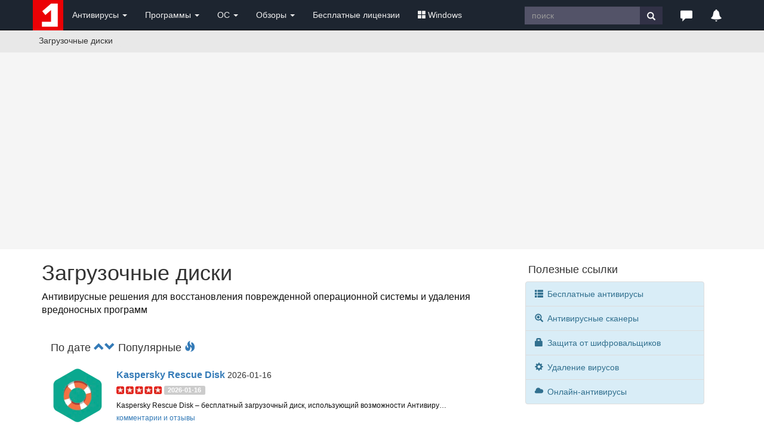

--- FILE ---
content_type: text/html; charset=windows-1251
request_url: https://www.comss.ru/list.php?c=bootcd
body_size: 9144
content:
<!DOCTYPE html PUBLIC "-//W3C//DTD XHTML 1.0 Transitional//EN" "http://www.w3.org/TR/xhtml1/DTD/xhtml1-transitional.dtd">
<html>
<head>
        <meta http-equiv="X-UA-Compatible" content="IE=edge">
        <meta name="viewport" content="width=device-width, initial-scale=1">
<meta name="home_url" content="https://www.comss.ru/" />
<meta name="description" content="Антивирусные решения для восстановления поврежденной операционной системы и удаления вредоносных программ" />


<meta name="keywords" content="Загрузочные диски, антивирус скачать бесплатно, антивирусы, бесплатный антивирус, касперского, антивирусные программы, dr.web, скачать, антивирус бесплатно, avast, nod32, kaspersky" />
<meta http-equiv="content-type" content="text/html; charset=windows-1251" />
<meta http-equiv="pragma" content="public" />
<meta http-equiv="cache-control" content="public, max-age=600, must-revalidate" />
<meta http-equiv="last-modified" content="Sat, 17 Jan 2026 00:30:05 GMT" />
<link rel="icon" href="/favicon.svg" type="image/svg+xml" />

<link rel="alternate" type="application/rss+xml" title="RSS" href="https://www.comss.ru/rss.php" />
<title>Антивирусные загрузочные диски, восстановление системы - Rescue Disk, LiveCD, LiveUSB</title>
  <!-- Bootstrap core CSS -->
<link rel="preload" href="/bootstrap/3.4.1/fonts/glyphicons-halflings-regular.woff2" as="font" type="font/woff2" crossorigin="anonymous">
<link rel="stylesheet" href="/bootstrap/3.4.1/css/bootstrap.min.css">

	
<link rel="icon" type="image/png" href="/logo/comss.one-96x96.png" sizes="96x96">

<!-- Yandex.RTB -->
<script>window.yaContextCb=window.yaContextCb||[]</script>
<script src="https://yandex.ru/ads/system/context.js" async></script>	
<script>
  if (window.innerWidth <= 800) {
    window.yaContextCb = window.yaContextCb || [];
    window.yaContextCb.push(() => {
      Ya.Context.AdvManager.render({
        "blockId": "R-A-252147-37",
        "type": "fullscreen",
        "platform": "touch"
      });
    });
  }
</script>
  
<style>body{padding-top:50px;}.footer{position:relative;padding:10px;height:70px;background-color:#303E4D;color:#eee;}.footer a{color:#eee;}ul.bottom{margin:0;padding:4px;}.label-date{background-color:#B4B4B4;display:inline-block;}.label-version{background-color:#fff;color:#444;display:inline-block}.list_title{margin-bottom:3px;padding:0;font-size:16px;font-family:sans-serif;font-size-adjust:.5;font-weight:bold;font-style:normal}.list_desc{font-size:12px;line-height:1.3;color:#111;font-weight:500;margin-top:10px;}.desc{font-size:16px;line-height:1.4;color:#111;margin-bottom:50px;}.star5{width:64px;height:11px;background:url(https://www.comss.ru/i/img/menu/star5.png) no-repeat}.bs-callout {padding: 20px;margin: 20px 0; border: 1px solid #eee; border-left-width: 5px; border-radius: 3px;}.bs-callout-primary {border-left-color: #428bca;}.breadcrumb{background-color:#E8E8E8;white-space: nowrap;overflow:hidden;text-overflow:ellipsis;}@media (max-width:768px) {body {padding-top:0px;}.navbar-fixed-top {position:relative;margin-bottom:0px;}}.pcmag{width:65px;height:11px;margin-left:3px;}.navbar-inverse .navbar-toggle{border-color:#303E4D}.navbar-inverse .navbar-toggle:focus,.navbar-inverse .navbar-toggle:hover{background-color:#303E4D}.pagenav{font-size:18px;}.pagenav_pages, .pagenav_current, .pagenav_prev, .pagenav_next{margin:10px;}.apps{margin-bottom:15px;display:block;}.clip {white-space:nowrap;overflow:hidden;text-overflow:ellipsis;}.label-date{background-color:#ccc;display:inline-block}</style>
<link rel="canonical" href="https://www.comss.ru/list.php?c=bootcd" />
</head>

<body>
   <nav class="navbar navbar-inverse navbar-fixed-top" role="navigation" style="background:#1D2530;">
	<div class="container">
   <div class="navbar-header">
   <button type="button" class="navbar-toggle" data-toggle="collapse" data-target="#bs-example-navbar-collapse-1">
   <span class="sr-only">Toggle navigation</span>
   <span class="icon-bar"></span>
   <span class="icon-bar"></span>
   <span class="icon-bar"></span>
   </button>
   <div class="navbar-toggle"><a class="beamerButton" href="/page.php?id=2641"><span class="glyphicon glyphicon-bell" style="color:#fff;font-size:14px;" title="Уведомления"></span><span class="newsCount badge"></span></a></div>
   <div class="navbar-toggle"><a href="https://www.comss.ru/search"><span class="glyphicon glyphicon-search" style="color:#fff;font-size:14px;" title="Поиск по сайту"></span></a></div>
   
   <a class="navbar-brand" style="margin:0p;padding:0;height:5px;" href="/">
   <img src="/favicon.svg" alt="антивирус скачать бесплатно" width="51" height="51"/>
   </a>
   </div>
   <div class="collapse navbar-collapse" id="bs-example-navbar-collapse-1">
   <ul class="nav navbar-nav">
   <li class="dropdown">
   <a href="#" class="dropdown-toggle" data-toggle="dropdown" role="button" aria-haspopup="true" aria-expanded="false" style="color:#eee;">Антивирусы <span class="caret"></span></a>
   <ul class="dropdown-menu">
   <li><a href="/list.php?c=utils">Бесплатные антивирусы</a></li>
   <li><a href="/list.php?c=InternetSecurity">Комплексные антивирусы</a></li>
   <li><a href="/list.php?c=antivirus">Антивирусы для Windows</a></li>
   <li><a href="/list.php?c=mac_antivirus">Антивирусы для MacOS</a></li>
   <li><a href="/list.php?c=linux_antivirus">Антивирусы для Linux</a></li>
   <li><a href="/list.php?c=corporate_av">Корпоративные решения</a></li>
   <li role="separator" class="divider"></li>
   <li class="dropdown-header">Мобильные антивирусы</li>
   <li><a href="/list.php?c=mobile_antivirus">Антивирусы для Android</a></li>
   <li><a href="/list.php?c=iphone_security">Безопасность iPhone</a></li>
   <li role="separator" class="divider"></li>
   <li class="dropdown-header">Дополнительные инструменты</li>
   <li><a href="/list.php?c=virus_scanners">Антивирусные сканеры</a></li>
   <li><a href="/list.php?c=bootcd">Загрузочные диски</a></li>
   <li><a href="/list.php?c=antiransomware">Защита от шифровальщиков</a></li>
   <li><a href="/list.php?c=online-antivirus">Онлайн-антивирусы</a></li>
   <li><a href="/list.php?c=updates">Обновления антивирусов</a></li>
   </ul>
   </li>
   <li class="dropdown">
   <a href="#" class="dropdown-toggle" data-toggle="dropdown" role="button" aria-haspopup="true" aria-expanded="false" style="color:#eee;">Программы <span class="caret"></span></a>
   <ul class="dropdown-menu">
   <li>
   <a href="/list.php?c=firewall">Фаерволы, сетевая защита</a></li>
   <li><a href="/list.php?c=security">Программы безопасности</a></li>
   <li><a href="/list.php?c=backup">Резервное копирование</a></li>
   <li><a href="/list.php?c=recovery">Восстановление данных</a></li>
   <li role="separator" class="divider"></li>
   <li><a href="/list.php?c=browsers">Браузеры и интернет</a></li>
   <li><a href="/list.php?c=aitools">Искусственный интеллект</a></li>

   <li><a href="/list.php?c=securedns">Безопасные DNS</a></li>
   <li><a href="/list.php?c=banking">Интернет-банкинг</a></li>
   <li role="separator" class="divider"></li>
   <li><a href="/list.php?c=system_tweak">Оптимизация и настройка</a></li>
   <li><a href="/list.php?c=uninstall">Удаление программ</a></li>
   <li role="separator" class="divider"></li>
   <li><a href="/list.php?c=remote_access">Удаленный доступ и управление</a></li>
   <li><a href="/list.php?c=messenger">Мессенджеры. Аудио-, видеозвонки</a></li>
   <li><a href="/list.php?c=video-audio">Мультимедиа</a></li>
   </ul>
   </li>  
	   
	<li class="dropdown">
   <a href="#" class="dropdown-toggle" data-toggle="dropdown" role="button" aria-haspopup="true" aria-expanded="false" style="color:#eee;">ОС <span class="caret"></span></a>
   <ul class="dropdown-menu">
   <li><a href="/list.php?c=os">Операционные системы</a></li>
   <li><a href="/list.php?c=bootmanager">Загрузка и установка</a></li>
   <li><a href="/list.php?c=vm_apps">Виртуальные машины, эмуляторы</a></li>
   <li><a href="/list.php?c=mobilemanager">Мобильные менеджеры</a></li>
   <li role="separator" class="divider"></li>
   <li><a href="/list.php?c=drivers">Драйверы и обновления</a></li>
   <li><a href="/list.php?c=diagnostics">Диагностика и тесты</a></li>
   <li><a href="/list.php?c=storage">Обслуживание накопителей</a></li>
   </ul>
   </li>   
	   
   <li class="dropdown">
   <a href="#" class="dropdown-toggle" data-toggle="dropdown" role="button" aria-haspopup="true" aria-expanded="false" style="color:#eee;">Обзоры <span class="caret"></span></a>
   <ul class="dropdown-menu">
   <li><a href="/page.php?id=2641">Новое на сайте</a></li>
   <li><a href="/list.php?c=reviews">Обзоры и тесты антивирусов</a></li>
   <li><a href="/list.php?c=whatsnew">Обновления программ, что нового</a></li>
   <li><a href="/list.php?c=threats">Угрозы безопасности</a></li>
   <li><a href="/list.php?c=linux">Linux: обзоры, обновления</a></li>
   <li role="separator" class="divider"></li>
   <li class="dropdown-header">Полезная информация</li>
   <li><a href="/list.php?c=guru">Советы и рекомендации</a></li>
   <li><a href="/list.php?c=reviews">Лучший антивирус 2025</a></li>
   </ul>
   </li>
   
	   
   <li class="dropdown hidden-xs hidden-lg">
   <a href="#" class="dropdown-toggle" data-toggle="dropdown" role="button" aria-haspopup="true" aria-expanded="false" style="color:#eee;"><span class="glyphicon glyphicon-triangle-right" style="color:#fff;font-size:20px;" title="Популярное"></span></a>
   
   <ul class="dropdown-menu">
   <li><a href="/list.php?c=club">Бесплатные лицензии</a></li>
   <li><a href="/list.php?c=windows"><span class="glyphicon glyphicon-th-large" aria-hidden="true" style="margin-right:3px;"></span>Windows</a></li>
   </ul>
   </li>
	   
   <li><a class="hidden-sm hidden-md" href="/list.php?c=club" style="color:#eee;">Бесплатные лицензии</a></li>
	 <li class="dropdown hidden-sm hidden-md">
   <a href="#" class="dropdown-toggle" data-toggle="dropdown" role="button" aria-haspopup="true" aria-expanded="false" style="color:#eee;"><span class="glyphicon glyphicon-th-large" aria-hidden="true" style="margin-right:3px;"></span>Windows</a>
   <ul class="dropdown-menu">
   <li><a href="/list.php?c=windows-11">Windows 11</a></li>
   <li><a href="/list.php?c=windows-10">Windows 10</a></li>
   <li><a href="/list.php?c=windows10_update">Обновления Windows</a></li>
   <li><a href="/list.php?c=windowsinsider">Windows Insider Preview</a></li>
   <li><a href="/microsoft">#Microsoft</a></li>
   
   </ul>
   </li>
   </ul>
   
   <ul class="nav navbar-nav navbar-right">
   <li class="hidden-xs">
				   <form class="navbar-form" role="search" action="/search/" accept-charset="UTF-8"  >
		   <div class="input-group">
			   <input type="text" class="form-control hidden-sm" placeholder="поиск" name="q" style="border-radius:0;height:30px;margin-top:3px;background:#535368;color:#fff;border-style:none;">
			   <div class="input-group-btn">
				   <button class="btn btn-default" style="border-radius:0;height:30px;margin-top:3px;background:#313146;border-style:none;" type="submit"><i class="glyphicon glyphicon-search" style="color:#fff;"></i></button>
			   </div>
		   </div>
		   <div><input type="hidden" id="x" name="x" value="GUEST" /></div></form>
	   </li>   
   <li class="dropdown">
   <a href="#" class="dropdown-toggle" data-toggle="dropdown" role="button" aria-haspopup="true" aria-expanded="false" style="color:#eee;"><span class="glyphicon glyphicon-comment hidden-xs" style="color:#fff;font-size:20px;" title="Комментарии и отзывы"></span><span class="hidden-sm hidden-md hidden-lg">Комментарии</span></a>
   <ul class="dropdown-menu">
   <li><a href="/page.php?al=support">Общие вопросы</a></li>
   <li><a href="/latest">Последние комментарии</a></li>
   <li><a href="mailto:feedback@comss.net?subject=Обратная%20связь" target="_blank">Обратная связь</a></li>
   </ul>
   </li>
<li class="hidden-xs"><div style="padding:15px;"><a class="beamerButton" href="/page.php?id=2641"><span class="glyphicon glyphicon-bell" style="color:#fff;font-size:20px;" title="Уведомления"></span><span class="newsCount badge"></span></a></div></li>
   </ul>
   
   </div>
   </div>
   </nav>

<div class="container-fluid" style="background:#E8E8E8;"> 
        <div class="container" style="padding-left:0px;">
             <ol class="breadcrumb  hidden-xs" style="padding-left:10px;padding-bottom:0px;margin-bottom:10px;float:left;">
               <li>
              Загрузочные диски
                </li>        
            </ol>
<ol class="breadcrumb hidden-sm hidden-md hidden-lg" style="padding-left:0px;padding-bottom:0;padding-top:3px;margin-bottom:3px;">
                 <li>
                   Загрузочные диски
                </li>         
            </ol>
<span class="addthis_horizontal_follow_toolbox hidden-xs" style="float:right;"></span>
        </div>
 </div>
<style>.img-icon{width:90px;height:auto;} @media (min-width:768px) {.uphead{max-width:1002px;height:330px;padding-top:15px;padding-bottom:15px;}} @media (max-width:768px) {.uphead{padding-top:15px;min-height:350px;}}</style>
<div class="container-fluid" style="background:#F5F5F5;">	
<div class="container uphead">
<div align="center" style="display:block;">
<!-- Yandex.RTB R-A-252147-11 -->
<div id="yandex_rtb_R-A-252147-11"></div>
<script>window.yaContextCb.push(()=>{
  Ya.Context.AdvManager.render({
    renderTo: 'yandex_rtb_R-A-252147-11',
    blockId: 'R-A-252147-11'
  })
})</script>
</div>
</div>
</div> <div class="container">
                        <div class="row" style="padding-bottom:20px;">
                <div class="col-md-8 col-lg-8">
                <h1 class="clip">Загрузочные диски</h1>
                 <div class="desc hidden-xs" style="margin-bottom:20px;">Антивирусные решения для восстановления поврежденной операционной системы и удаления вредоносных программ</div>

<div id="main" class="container">
<div style="margin-top:20px;margin-bottom:25px;"><h4>По дате <a href="list.php?c=bootcd&s=date&w=desc&o=&p=#all" title="Последние обновления"><span class="glyphicon glyphicon-chevron-up" aria-hidden="true"></span></a><a href="list.php?c=bootcd&s=date&w=asc&o=&p=#all" title="Старые версии"><span class="glyphicon glyphicon-chevron-down" aria-hidden="true"></span></a> Популярные <a href="list.php?c=bootcd&s=count&w=desc&o=&p=#all" title="Популярные антивирусы"><span class="glyphicon glyphicon-fire" aria-hidden="true"></span></a></h4></div>  
            		<div class="apps">
            <div class="row" style="margin-bottom:30px;">
                <div class="col-xs-1 col-sm-2 col-md-2 col-lg-2" style="width:110px;">

<a href="page.php?id=252"><img class="img-icon" data-original="/i/logo/krd.png?class=thumbnails"  alt="скачать" /></a>
    </div>

<div class="col-xs-8 col-sm-8 col-md-6 col-lg-6">			<div class="list_title clip"><a href="page.php?id=252">Kaspersky Rescue Disk</a> <span style="font-size:14px;font-weight:normal;">2026-01-16</span></div>

 <div class="clip" style="margin:0 0 3px 0;" ><img src="/i/img/5.png" alt="рейтинг" style="height:13px;display:inline-block" /> <span class="label label-date">2026-01-16</span></div> 

<div class="list_desc clip" >Kaspersky Rescue Disk – бесплатный загрузочный диск, использующий возможности Антивируса Касперского и облачной сети Kaspersky Security Network. Безопасный способ удалить вирусы с компьютера, не заражая другие ПК локальной сети</div>

 <div style="margin:5px 0 5px 0;" ><a href="disqus/page.php?id=252"><small>комментарии и отзывы</small></a></div> 
</div>
	
</div>
</div>
	
<div class="apps">
            <div class="row" style="margin-bottom:30px;">
                <div class="col-xs-1 col-sm-2 col-md-2 col-lg-2" style="width:110px;">

<a href="page.php?id=2145"><img class="img-icon" data-original="/i/logo/drwebmobile.png?class=thumbnails"  alt="скачать" /></a>
    </div>

<div class="col-xs-8 col-sm-8 col-md-6 col-lg-6">			<div class="list_title clip"><a href="page.php?id=2145">Dr.Web LiveDisk</a> <span style="font-size:14px;font-weight:normal;">2026-01-16</span></div>

 <div class="clip" style="margin:0 0 3px 0;" ><img src="/i/img/5.png" alt="рейтинг" style="height:13px;display:inline-block" /> <span class="label label-date">2026-01-16</span></div> 

<div class="list_desc clip" >Dr.Web LiveDisk - бесплатное загрузочное антивирусное решение на базе Linux и CureIt! для восстановления зараженной системы Windows. Новое средство заменяет Dr.Web LiveCD / LiveUSB и позволяет создавать загрузочный CD/DVD или USB-носитель</div>

 <div style="margin:5px 0 5px 0;" ><a href="disqus/page.php?id=2145"><small>комментарии и отзывы</small></a></div> 
</div>
	
</div>
</div>
	
<div class="apps">
            <div class="row" style="margin-bottom:30px;">
                <div class="col-xs-1 col-sm-2 col-md-2 col-lg-2" style="width:110px;">

<a href="page.php?id=380"><img class="img-icon" data-original="/i/logo/vba_100.png?class=thumbnails"  alt="скачать" /></a>
    </div>

<div class="col-xs-8 col-sm-8 col-md-6 col-lg-6">			<div class="list_title clip"><a href="page.php?id=380">Vba32 Rescue</a> <span style="font-size:14px;font-weight:normal;">2026-01-16</span></div>

 <div class="clip" style="margin:0 0 3px 0;" ><img src="/i/img/4.png" alt="рейтинг" style="height:13px;display:inline-block" /> <span class="label label-date">2026-01-16</span></div> 

<div class="list_desc clip" >Спасательный Образ Vba32 Rescue – продукт компании «ВирусБлокАда», позволяющий восстановить систему после воздействия на нее вредоносного ПО</div>

 <div style="margin:5px 0 5px 0;" ><a href="disqus/page.php?id=380"><small>комментарии и отзывы</small></a></div> 
</div>
	
</div>
</div>
	
<div class="apps">
            <div class="row" style="margin-bottom:30px;">
                <div class="col-xs-1 col-sm-2 col-md-2 col-lg-2" style="width:110px;">

<a href="page.php?id=9011"><img class="img-icon" data-original="/i/logo/pmagic_2021_249.png?class=thumbnails"  alt="скачать" /></a>
    </div>

<div class="col-xs-8 col-sm-8 col-md-6 col-lg-6">			<div class="list_title clip"><a href="page.php?id=9011">Parted Magic</a> <span style="font-size:14px;font-weight:normal;">2025_12_31</span></div>

 <div class="clip" style="margin:0 0 3px 0;" ><img src="/i/img/3.png" alt="рейтинг" style="height:13px;display:inline-block" /> <span class="label label-date">2026-01-02</span></div> 

<div class="list_desc clip" >Parted Magic - коммерческий загрузочный диск на базе Linux, включающий программы для работы с разделами и дисками, а также восстановления данных и работы с файлами</div>

 <div style="margin:5px 0 5px 0;" ><a href="disqus/page.php?id=9011"><small>комментарии и отзывы</small></a></div> 
</div>
	
</div>
</div>
	
<div class="apps">
            <div class="row" style="margin-bottom:30px;">
                <div class="col-xs-1 col-sm-2 col-md-2 col-lg-2" style="width:110px;">

<a href="page.php?id=9874"><img class="img-icon" data-original="/i/logo/gparted_2021_256.png?class=thumbnails"  alt="скачать" /></a>
    </div>

<div class="col-xs-8 col-sm-8 col-md-6 col-lg-6">			<div class="list_title clip"><a href="page.php?id=9874">GParted</a> <span style="font-size:14px;font-weight:normal;">1.7.0-12</span></div>

 <div class="clip" style="margin:0 0 3px 0;" ><img src="/i/img/4.png" alt="рейтинг" style="height:13px;display:inline-block" /> <span class="label label-date">2025-12-06</span></div> 

<div class="list_desc clip" >GParted - бесплатная загрузочная программа для управления разделами дисков, с помощью которой можно создавать, форматировать и удалять разделы, изменять их размер и файловую систему, а также выполнять другие операции с разделами и дисками</div>

 <div style="margin:5px 0 5px 0;" ><a href="disqus/page.php?id=9874"><small>комментарии и отзывы</small></a></div> 
</div>
	
</div>
</div>
	
<div class="apps">
            <div class="row" style="margin-bottom:30px;">
                <div class="col-xs-1 col-sm-2 col-md-2 col-lg-2" style="width:110px;">

<a href="page.php?id=2843"><img class="img-icon" data-original="/i/logo/clamav_livecd.png?class=thumbnails"  alt="скачать" /></a>
    </div>

<div class="col-xs-8 col-sm-8 col-md-6 col-lg-6">			<div class="list_title clip"><a href="page.php?id=2843">Antivirus Live CD</a> <span style="font-size:14px;font-weight:normal;">50.0-1.4.3</span></div>

 <div class="clip" style="margin:0 0 3px 0;" ><img src="/i/img/3.png" alt="рейтинг" style="height:13px;display:inline-block" /> <span class="label label-date">2025-10-21</span></div> 

<div class="list_desc clip" >Antivirus Live CD – загрузочный диск на базе мини-дистрибутива 4MLinux, который включает антивирусный сканер с открытым исходным кодом ClamAV</div>

 <div style="margin:5px 0 5px 0;" ><a href="disqus/page.php?id=2843"><small>комментарии и отзывы</small></a></div> 
</div>
	
</div>
</div>
	
<div class="apps">
            <div class="row" style="margin-bottom:30px;">
                <div class="col-xs-1 col-sm-2 col-md-2 col-lg-2" style="width:110px;">

<a href="page.php?id=620"><img class="img-icon" data-original="/i/logo/WindowsDefender.png?class=thumbnails"  alt="скачать" /></a>
    </div>

<div class="col-xs-8 col-sm-8 col-md-6 col-lg-6">			<div class="list_title clip"><a href="page.php?id=620">Windows Defender Offline</a> <span style="font-size:14px;font-weight:normal;">[2025-09-01]</span></div>

 <div class="clip" style="margin:0 0 3px 0;" ><img src="/i/img/4.png" alt="рейтинг" style="height:13px;display:inline-block" /> <span class="label label-date">2025-09-01</span></div> 

<div class="list_desc clip" >Антивирусный загрузочный диск (ISO-образ) на базе бесплатного антивируса Microsoft Security Essentials. Windows Defender Offline позволяет проверить зараженную систему на наличие вредоносных программ, руткитов и потенциально опасного ПО</div>

 <div style="margin:5px 0 5px 0;" ><a href="disqus/page.php?id=620"><small>комментарии и отзывы</small></a></div> 
</div>
	
</div>
</div>
	
<div class="apps">
            <div class="row" style="margin-bottom:30px;">
                <div class="col-xs-1 col-sm-2 col-md-2 col-lg-2" style="width:110px;">

<a href="page.php?id=1217"><img class="img-icon" data-original="/i/logo/avira2015.png?class=thumbnails"  alt="скачать" /></a>
    </div>

<div class="col-xs-8 col-sm-8 col-md-6 col-lg-6">			<div class="list_title clip"><a href="page.php?id=1217">Avira Rescue System</a> <span style="font-size:14px;font-weight:normal;">[2025-06-21]</span></div>

 <div class="clip" style="margin:0 0 3px 0;" ><img src="/i/img/4.png" alt="рейтинг" style="height:13px;display:inline-block" /> <span class="label label-date">2025-06-21</span></div> 

<div class="list_desc clip" >Avira Rescue System - антивирусный загрузочный диск на базе Ubuntu, позволяющий проверять с помощью антивируса Avira и восстанавливать систему Windows после заражения</div>

 <div style="margin:5px 0 5px 0;" ><a href="disqus/page.php?id=1217"><small>комментарии и отзывы</small></a></div> 
</div>
	
</div>
</div>
	
<div class="apps">
            <div class="row" style="margin-bottom:30px;">
                <div class="col-xs-1 col-sm-2 col-md-2 col-lg-2" style="width:110px;">

<a href="page.php?id=8049"><img class="img-icon" data-original="/i/logo/ubuntu_rp_logo_2020_200.png?class=thumbnails"  alt="скачать" /></a>
    </div>

<div class="col-xs-8 col-sm-8 col-md-6 col-lg-6">			<div class="list_title clip"><a href="page.php?id=8049">Ubuntu RescuePack</a> <span style="font-size:14px;font-weight:normal;">25.04 [16.04.2025]</span></div>

 <div class="clip" style="margin:0 0 3px 0;" ><img src="/i/img/4.png" alt="рейтинг" style="height:13px;display:inline-block" /> <span class="label label-date">2025-04-20</span></div> 

<div class="list_desc clip" >Ubuntu RescuePack – бесплатный загрузочный диск на базе Linux для проверки и лечения заражённой системы, включающий деcять антивирусных сканеров с возможностью обновления вирусных баз</div>

 <div style="margin:5px 0 5px 0;" ><a href="disqus/page.php?id=8049"><small>комментарии и отзывы</small></a></div> 
</div>
	
</div>
</div>
	
<div class="apps">
            <div class="row" style="margin-bottom:30px;">
                <div class="col-xs-1 col-sm-2 col-md-2 col-lg-2" style="width:110px;">

<a href="page.php?id=11325"><img class="img-icon" data-original="/i/logo/avast_100.png?class=thumbnails"  alt="скачать" /></a>
    </div>

<div class="col-xs-8 col-sm-8 col-md-6 col-lg-6">			<div class="list_title clip"><a href="page.php?id=11325">Avast Rescue Disk</a> <span style="font-size:14px;font-weight:normal;">[14.03.2024]</span></div>

 <div class="clip" style="margin:0 0 3px 0;" ><img src="/i/img/4.png" alt="рейтинг" style="height:13px;display:inline-block" /> <span class="label label-date">2024-03-14</span></div> 

<div class="list_desc clip" >Avast Rescue Disk – диск аварийного восстановления c антивирусом Avast. Позволяет сканировать компьютер на наличие вирусов, когда система не запущена.  Этот метод значительно повышает шансы на обнаружение и удаление вредоносного ПО</div>

 <div style="margin:5px 0 5px 0;" ><a href="disqus/page.php?id=11325"><small>комментарии и отзывы</small></a></div> 
</div>
	
</div>
</div>
	
<div class="apps">
            <div class="row" style="margin-bottom:30px;">
                <div class="col-xs-1 col-sm-2 col-md-2 col-lg-2" style="width:110px;">

<a href="page.php?id=5170"><img class="img-icon" data-original="/i/logo/HBCD_PE.png?class=thumbnails"  alt="скачать" /></a>
    </div>

<div class="col-xs-8 col-sm-8 col-md-6 col-lg-6">			<div class="list_title clip"><a href="page.php?id=5170">Hiren’s BootCD PE x64</a> <span style="font-size:14px;font-weight:normal;">1.0.8 (2024)</span></div>

 <div class="clip" style="margin:0 0 3px 0;" ><img src="/i/img/4.png" alt="рейтинг" style="height:13px;display:inline-block" /> <span class="label label-date">2024-03-06</span></div> 

<div class="list_desc clip" >Новая версия популярного загрузочного диска Hirens BootCD на базе Windows PE, содержащий большой набор программ для восстановления работоспособности компьютера и операционной системы. Включает антивирусные сканеры ESET и Malwarebytes Anti-Malware</div>

 <div style="margin:5px 0 5px 0;" ><a href="disqus/page.php?id=5170"><small>комментарии и отзывы</small></a></div> 
</div>
	
</div>
</div>
	
<div class="apps">
            <div class="row" style="margin-bottom:30px;">
                <div class="col-xs-1 col-sm-2 col-md-2 col-lg-2" style="width:110px;">

<a href="page.php?id=9438"><img class="img-icon" data-original="/i/logo/Emergency_Boot_Kit_2021_256.png?class=thumbnails"  alt="скачать" /></a>
    </div>

<div class="col-xs-8 col-sm-8 col-md-6 col-lg-6">			<div class="list_title clip"><a href="page.php?id=9438">Emergency Boot Kit</a> <span style="font-size:14px;font-weight:normal;">1.6r</span></div>

 <div class="clip" style="margin:0 0 3px 0;" ><img src="/i/img/3.5.png" alt="рейтинг" style="height:13px;display:inline-block" /> <span class="label label-date">2023-08-06</span></div> 

<div class="list_desc clip" >Emergency Boot Kit - загрузочный диск для восстановления повреждённой операционные системы, изменения разделов и сброса забытого пароля Windows</div>

 <div style="margin:5px 0 5px 0;" ><a href="disqus/page.php?id=9438"><small>комментарии и отзывы</small></a></div> 
</div>
	
</div>
</div>
	
<div class="apps">
            <div class="row" style="margin-bottom:30px;">
                <div class="col-xs-1 col-sm-2 col-md-2 col-lg-2" style="width:110px;">

<a href="page.php?id=2009"><img class="img-icon" data-original="/i/logo/eset-15.png?class=thumbnails"  alt="скачать" /></a>
    </div>

<div class="col-xs-8 col-sm-8 col-md-6 col-lg-6">			<div class="list_title clip"><a href="page.php?id=2009">ESET SysRescue Live</a> <span style="font-size:14px;font-weight:normal;">[Поддержка завершена]</span></div>

 <div class="clip" style="margin:0 0 3px 0;" ><img src="/i/img/4.png" alt="рейтинг" style="height:13px;display:inline-block" /> <span class="label label-date">2023-02-20</span></div> 

<div class="list_desc clip" >ESET SysRescue - загрузочный диск на основе Антивируса ESET NOD32 с облачной технологией Live Grid и Linux. Запускается независимо от основной системы Windows на CD/DVD или USB носителе для антивирусной проверки и восстановления зараженной системы</div>

 <div style="margin:5px 0 5px 0;" ><a href="disqus/page.php?id=2009"><small>комментарии и отзывы</small></a></div> 
</div>
	
</div>
</div>
	
<div class="apps">
            <div class="row" style="margin-bottom:30px;">
                <div class="col-xs-1 col-sm-2 col-md-2 col-lg-2" style="width:110px;">

<a href="page.php?id=749"><img class="img-icon" data-original="/i/logo/trend_micro_logo.png?class=thumbnails"  alt="скачать" /></a>
    </div>

<div class="col-xs-8 col-sm-8 col-md-6 col-lg-6">			<div class="list_title clip"><a href="page.php?id=749">Trend Micro Rescue Disk</a> <span style="font-size:14px;font-weight:normal;">[02.02.2023]</span></div>

 <div class="clip" style="margin:0 0 3px 0;" ><img src="/i/img/4.png" alt="рейтинг" style="height:13px;display:inline-block" /> <span class="label label-date">2023-02-02</span></div> 

<div class="list_desc clip" >Trend Micro Rescue Disk - аварийный диск восстановления для антивирусной проверки компьютера без запуска Windows. Решение обнаруживает и удаляет стойкие и трудно удаляемые вредоносные угрозы, которые скрываются глубоко внутри ОС</div>

 <div style="margin:5px 0 5px 0;" ><a href="disqus/page.php?id=749"><small>комментарии и отзывы</small></a></div> 
</div>
	
</div>
</div>
	
<div class="apps">
            <div class="row" style="margin-bottom:30px;">
                <div class="col-xs-1 col-sm-2 col-md-2 col-lg-2" style="width:110px;">

<a href="page.php?id=5264"><img class="img-icon" data-original="/i/logo/sophos.png?class=thumbnails"  alt="скачать" /></a>
    </div>

<div class="col-xs-8 col-sm-8 col-md-6 col-lg-6">			<div class="list_title clip"><a href="page.php?id=5264">Sophos Bootable Anti-Virus</a> <span style="font-size:14px;font-weight:normal;">[18.04.2022]</span></div>

 <div class="clip" style="margin:0 0 3px 0;" ><img src="/i/img/4.png" alt="рейтинг" style="height:13px;display:inline-block" /> <span class="label label-date">2022-04-18</span></div> 

<div class="list_desc clip" >Загрузочный диск Sophos Bootable Anti-Virus от антивирусной лаборатории Sophos, предназначенный для проверки и лечения компьютера</div>

 <div style="margin:5px 0 5px 0;" ><a href="disqus/page.php?id=5264"><small>комментарии и отзывы</small></a></div> 
</div>
	
</div>
</div>
</div><div class="pagenav">
		<span class="pagenav_pages"></span><span class="pagenav_current">1</span><span class="pagenav_pages"><a href="list.php?c=bootcd&amp;s=date&amp;w=desc&amp;o=&amp;p=&amp;d=15#all">2</a></span><span class="pagenav_pages"><a href="list.php?c=bootcd&amp;s=date&amp;w=desc&amp;o=&amp;p=&amp;d=30#all">3</a></span><span class="pagenav_next">&nbsp;<a href="list.php?c=bootcd&amp;s=date&amp;w=desc&amp;o=&amp;p=&amp;d=15#all">&raquo;</a></span>
</div>
</div>
 
       <div class="hidden-xs hidden-sm col-md-4 col-lg-4"><div align="center">
<div style="margin-top:25px;width:300px;text-align:left">
<h4 style="margin-left:5px;">Полезные ссылки</h4>
<div class="list-group">
<a href="list.php?c=utils" class="list-group-item list-group-item-info"><span class="glyphicon glyphicon-th-list" aria-hidden="true" style="margin-right:3px;"></span> Бесплатные антивирусы</a>
<a href="list.php?c=virus_scanners" class="list-group-item list-group-item-info"><span class="glyphicon glyphicon-zoom-in" aria-hidden="true" style="margin-right:3px;"></span> Антивирусные сканеры</a>
<a href="list.php?c=antiransomware" class="list-group-item list-group-item-info"><span class="glyphicon glyphicon-lock" aria-hidden="true" style="margin-right:3px;"></span> Защита от шифровальщиков</a>
<a href="list.php?c=remover_tools" class="list-group-item list-group-item-info"><span class="glyphicon glyphicon-cog" aria-hidden="true" style="margin-right:3px;"></span> Удаление вирусов</a>
<a href="list.php?c=online_antivirus" class="list-group-item list-group-item-info"><span class="glyphicon glyphicon-cloud" aria-hidden="true" style="margin-right:3px;"></span> Онлайн-антивирусы</a>
 </div>
</div><div style="margin-top:25px;width:300px;">
<div id="yandex_rtb_R-A-252147-12"></div>
<script>
    if (window.innerWidth >= 1201) {
        window.yaContextCb = window.yaContextCb || [];
        window.yaContextCb.push(() => {
            Ya.Context.AdvManager.render({
                renderTo: 'yandex_rtb_R-A-252147-12',
                blockId: 'R-A-252147-12'
            });
        });
    }
</script></div>



</div>

 </div>
</div>
</div>
<footer class="footer">
            <div class="container">
                <div class="row">
                    <div class="col-xs-6 col-sm-2 col-md-2 col-lg-2" style="opacity:0.6;">
<img src="/favicon.svg" alt="comss1" width="31" height="31" /> <!-- Google tag (gtag.js) -->
<script async src="https://www.googletagmanager.com/gtag/js?id=G-700PEGF11W"></script>
<script>
  window.dataLayer = window.dataLayer || [];
  function gtag(){dataLayer.push(arguments);}
  gtag('js', new Date());

  gtag('config', 'G-700PEGF11W');
</script>

<!-- Yandex.Metrika counter --> <script type="text/javascript" > (function(m,e,t,r,i,k,a){m[i]=m[i]||function(){(m[i].a=m[i].a||[]).push(arguments)}; m[i].l=1*new Date(); for (var j = 0; j < document.scripts.length; j++) {if (document.scripts[j].src === r) { return; }} k=e.createElement(t),a=e.getElementsByTagName(t)[0],k.async=1,k.src=r,a.parentNode.insertBefore(k,a)}) (window, document, "script", "https://mc.webvisor.org/metrika/tag_ww.js", "ym"); ym(41438934, "init", { clickmap:true, trackLinks:true, accurateTrackBounce:true }); </script> <noscript><div><img src="https://mc.yandex.ru/watch/41438934" style="position:absolute; left:-9999px;" alt="" /></div></noscript> <!-- /Yandex.Metrika counter -->



                   </div>
                    <div class="col-xs-6 col-sm-10 col-md-10 col-lg-10" style="text-align:right;">
                        <p>© 2007-<span class="year"></span> COMSS.ONE<br/><a href="mailto:dmca@comss.net?subject=DMCA%20request%20on%20comss.ru" target="_blank">DMCA</a></p>                          <script>document.querySelector('.year').textContent = new Date().getFullYear();</script>
   
                    </div>                     
                </div>                 
            </div>
        </footer>
        <!-- Bootstrap core JavaScript
    ================================================== -->
        <!-- Placed at the end of the document so the pages load faster -->
<style>.no-scroll{overflow:hidden}.overlay{display:none;position:fixed;top:0;left:0;width:100%;height:100%;background:rgba(0,0,0,0.5);z-index:1050}@keyframes fadeIn {from { opacity: 0; } to { opacity: 1; }}.news-sidebar{display:block;position:fixed;width:100%;right:-100vw;top:0;bottom:0;z-index:1060;overflow:hidden;transition:right 0.3s ease-in-out;}@media (min-width:992px){.news-sidebar{width:465px;margin-right:-15px}}.sidebar-content{height:100%;overflow-y:scroll;padding-right:0;box-sizing:content-box;animation: fadeIn 0.5s ease-in-out;}.news-sidebar.active{right:0}.sidebar-header{padding:15px;background:#5CB85C;border-bottom:1px solid #ddd}.sidebar-header a{text-decoration:none;color:#fff;font-size:18px}.close-btn{float:right;margin-top:-8px;margin-right:15px;font-size:26px;cursor:pointer}</style>
<div class="overlay" onclick="toggleSidebar()"></div>
<div id="newsSidebar" class="news-sidebar">
    <div class="sidebar-header">
        <a href="/page.php?id=2641" target="_blank">Новое на сайте Comss.one</a>
        <span class="close-btn" onclick="toggleSidebar()">&times;</span>
    </div>
    <div class="sidebar-content">
        <iframe id="newsIframe" style="width: 100%; height: 100%;" frameborder="0"></iframe>
    </div>
</div>
<script src="/js/jquery-3.5.1.min.js"></script>
<script src="/bootstrap/3.4.1/js/bootstrap.min.js"></script>
<script async type="text/javascript">
$(document).ready(function() {
    $('.beamerButton').click(function(e) {
        e.preventDefault();
        var iframe = $('#newsIframe');
        if (!iframe.attr('src')) {
            iframe.attr('src', '/whatsnew/notify-001.php');
        }
        toggleSidebar();
    });
});
    function toggleSidebar() {
        var sidebar = $('#newsSidebar');
        var overlay = $('.overlay');
        var body = $('body');

        sidebar.toggleClass('active');
        overlay.toggle();

        if (sidebar.hasClass('active')) {
            body.addClass('no-scroll');
        } else {
            body.removeClass('no-scroll');
        }
    }
</script>

<script async src="/js/moment.min.js" type="text/javascript"></script>

 <style>.newsCount {background-color:red;border-radius:50%;width:20px;height:20px;padding:0;font-size:12px;color:white;line-height:20px;text-align:center;display:none;position:absolute;top:-6px;right:-6px;transform:translate(50%, -50%);} .beamerButton{position:relative;}</style>
       
<script async type="text/javascript">
$(document).ready(function() {
    // Check if a reset time is saved in localStorage, otherwise set it to 72 hours ago
    var lastUpdate = localStorage.getItem('lastUpdate') ? moment(localStorage.getItem('lastUpdate')) : moment().subtract(72, 'hours');

    function updateNewsCount() {
        $.ajax({
            url: '/feeds/notify-count.php', // Your news feed endpoint
            method: 'GET',
            dataType: 'xml',
            success: function(xml) {
                var count = 0;
                $(xml).find("item").each(function() {
                    const pubDate = $(this).find("pubDate").text();
                    const momentDate = moment(pubDate);
                    // Check if the news item was published after the last reset time
                    if (momentDate.isAfter(lastUpdate)) {
                        count++;
                    }
                });

                // Update the count on all buttons with the class "beamerButton"
if (count > 0) {
    $('.beamerButton').find('.newsCount').text(count).show(); // Removed parentheses from around count
} else {
    $('.beamerButton').find('.newsCount').hide();
}
        },
            error: function() {
                console.error('Error loading news.');
            }
        });
    }
    // Update the news count initially
    updateNewsCount();

    $('.beamerButton').on('click', function() {
        // Reset the last update time to the current moment and save it in localStorage
        lastUpdate = moment();
        localStorage.setItem('lastUpdate', lastUpdate.toISOString());
        $(this).find('.newsCount').text('').hide(); // Hide the news count indicator
        updateNewsCount(); // Immediately check for new news items since the reset
    });
});
</script>

<script>$.getScript('/js/jquery.lazyload.min.js',function(){
$('#main .img-icon').lazyload({ });});</script>
<script async src="https://edge.comss.net/loader.js"></script>
</body></html>



--- FILE ---
content_type: text/html; charset=utf-8
request_url: https://www.google.com/recaptcha/api2/aframe
body_size: 256
content:
<!DOCTYPE HTML><html><head><meta http-equiv="content-type" content="text/html; charset=UTF-8"></head><body><script nonce="AAiOK93PprJc99o4J0-gYg">/** Anti-fraud and anti-abuse applications only. See google.com/recaptcha */ try{var clients={'sodar':'https://pagead2.googlesyndication.com/pagead/sodar?'};window.addEventListener("message",function(a){try{if(a.source===window.parent){var b=JSON.parse(a.data);var c=clients[b['id']];if(c){var d=document.createElement('img');d.src=c+b['params']+'&rc='+(localStorage.getItem("rc::a")?sessionStorage.getItem("rc::b"):"");window.document.body.appendChild(d);sessionStorage.setItem("rc::e",parseInt(sessionStorage.getItem("rc::e")||0)+1);localStorage.setItem("rc::h",'1768609956792');}}}catch(b){}});window.parent.postMessage("_grecaptcha_ready", "*");}catch(b){}</script></body></html>